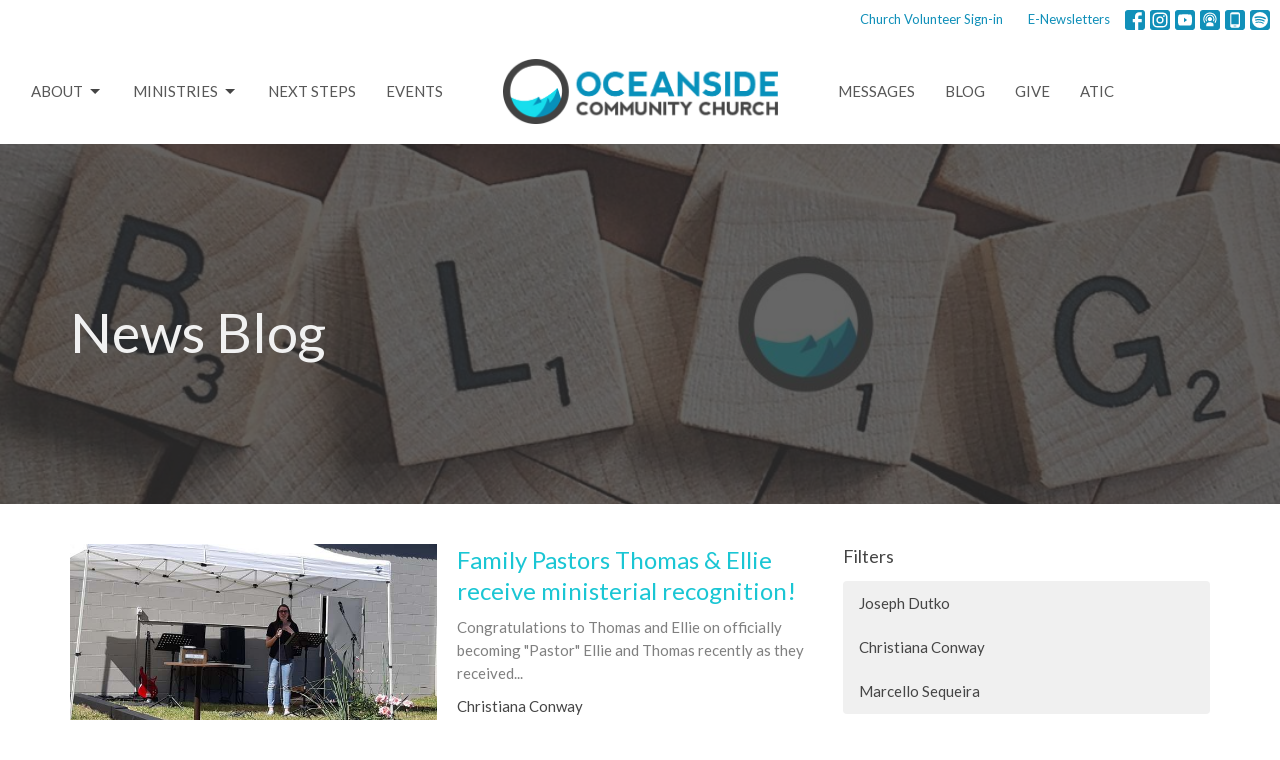

--- FILE ---
content_type: text/html; charset=utf-8
request_url: https://www.oceansidecommunitychurch.ca/blog?month=Jan&year=2022
body_size: 52795
content:
<!DOCTYPE html>
<html lang="en">
  <head>
  <meta charset="UTF-8">
  <meta content="IE=edge,chrome=1" http-equiv="X-UA-Compatible"/>
  <meta content="width=device-width, initial-scale=1.0" name="viewport"/>
  <meta content="Oceanside Community Church" name="author"/>
  <title>
    Blog
  </title>
  <meta content="churches in Parksville
church in Qualicum Beach
churches in Qualicum Beach
church in Nanoose Bay
churches in Nanoose Bay
Errington church
coombs church" name="keywords" />
  
    <meta name="robots" content="index,follow" />
  
  
  <link href="https://dq5pwpg1q8ru0.cloudfront.net/2023/01/11/20/44/11/aae0f048-619a-4f0d-9f6a-cb5a4542e54a/Favicon-64x64.png" rel="shortcut icon" type="image/x-icon" />
  <meta name="csrf-param" content="authenticity_token" />
<meta name="csrf-token" content="+tLsMjAdajSxvYNbOBqzeYcoa1WOJQnJ0Wq6pIBfjH6jhMxSxrhvNB893rRNEAgjcuSA07th+dadVoNA2ixRmA==" />

  <link rel="preconnect" href="https://fonts.gstatic.com/" crossorigin>
  <link rel="preload" href="/fonts/fontawesome/webfont.woff?v=3.2.1" as="font" type="font/woff" crossorigin>

  <link rel="stylesheet" media="all" href="/themes/stylesheet.css?timestamp=2026-01-22+09%3A03%3A26+-0800" />
  <link rel="stylesheet" media="print" href="https://dq5pwpg1q8ru0.cloudfront.net/assets/print-c1b49d74baf454d41a08041bb7881e34979fe0b297fba593578d70ec8cc515fd.css" />

	<link href="https://fonts.googleapis.com/css?family=Lato:400,400i,700,700i|Lato:400,400i,700,700i&amp;display=swap" rel="stylesheet" type="text/css" async="async" />
  

  <script src="https://dq5pwpg1q8ru0.cloudfront.net/assets/application-baedfe927b756976bd996cb2c71963c5d82c94e444650affbb4162574b24b761.js"></script>
  <script src="https://dq5pwpg1q8ru0.cloudfront.net/packs/js/application-48235911dc1b5b550236.js"></script>
  <script src="https://cdnjs.cloudflare.com/ajax/libs/handlebars.js/4.7.7/handlebars.min.js" defer="defer"></script>


  <!--[if lt IE 9]>
  <script src="https://dq5pwpg1q8ru0.cloudfront.net/javascripts/html5shiv.js"></script>
  <script src="https://dq5pwpg1q8ru0.cloudfront.net/javascripts/respond.min.js"></script>
  <![endif]-->


      <script>
        var _gaq = _gaq || [];
        _gaq.push(['_setAccount', 'UA-63394747-13']);
        _gaq.push(['_trackPageview']);

          // rollup tracker
          _gaq.push(['rollupTracker._setAccount','UA-18858190-52']);
          _gaq.push(['rollupTracker._trackPageview']);

        (function() {
          var ga = document.createElement('script'); ga.type = 'text/javascript'; ga.async = true;
          ga.src = ('https:' == document.location.protocol ? 'https://ssl' : 'http://www') + '.google-analytics.com/ga.js';
          var s = document.getElementsByTagName('script')[0]; s.parentNode.insertBefore(ga, s);
        })();
      </script>


  


</head>

  <body class="body_blog body_blog_posts_index   blog   relative d-flex flex-column">
      <div class="d-flex ">
        <div class="site-content-container">
    

  <div class="system">
  </div>

  <div id="top-menus-container">
    <div id="top-menus">
  <div id="alert-container">
  </div>


  <div class="js-menus   bg-none z-index-navbar">
      <nav class="header-layout-topbar relative px-1 bg-primary-counter  %>">
    <div class="pos pos-cover bg-primary-counter " style=""></div>
    <ul class="topbar-nav topbar-right ">


        <li class="mr-auto">
          
        </li>






          <li class="topbar-menu-item hidden-xs">
              <a class="btn btn-link-primary btn-sm" target="_blank" href="https://oceansidecc.elvanto.eu/login">Church Volunteer Sign-in</a>
          </li>

          <li class="topbar-menu-item hidden-xs">
              <a class="btn btn-link-primary btn-sm" target="_blank" href="https://www.oceansidecommunitychurch.ca/newsletters/latest">E-Newsletters</a>
          </li>



          
  <li class="social-icon-list-item ">
    <a class="svg-link social-icon-link" target="_blank" href="https://www.facebook.com/oceansidecc">
      <svg xmlns="http://www.w3.org/2000/svg" xmlns:xlink="http://www.w3.org/1999/xlink" x="0px" y="0px" width="24" height="24" viewBox="0 0 24 24" style="enable-background:new 0 0 24 24;" xml:space="preserve" class="social-icon-svg topbar-svg-sm"><title>Facebook Icon</title>
<path d="M24,0v24H0V0H24z M20,2.7h-3.3c-2.5,0-4.7,2.1-4.7,4.7v3.3H9.3v4H12V24h4v-9.3h4v-4h-4V8c0-0.8,0.5-1.3,1.3-1.3H20V2.7z"></path>
</svg>

</a>  </li>
  <li class="social-icon-list-item ">
    <a class="svg-link social-icon-link" target="_blank" href="https://www.instagram.com/oceansideparksville/">
      <svg xmlns="http://www.w3.org/2000/svg" xmlns:xlink="http://www.w3.org/1999/xlink" x="0px" y="0px" width="24" height="24" viewBox="0 0 24 24" style="enable-background:new 0 0 24 24;" xml:space="preserve" class="social-icon-svg topbar-svg-sm"><title>Instagram Icon</title>
<circle cx="12" cy="12" r="2.7"></circle>
<path d="M15.9,4.9H8.1c-1.7,0-3.2,1.5-3.2,3.2V16c0,1.7,1.5,3.2,3.2,3.2H16c1.7,0,3.2-1.5,3.2-3.2V8.1C19.1,6.4,17.6,4.9,15.9,4.9z   M12,16.4c-2.4,0-4.4-2-4.4-4.4s2-4.4,4.4-4.4s4.4,2,4.4,4.4S14.4,16.4,12,16.4z M16.7,8.4c-0.7,0-1.1-0.5-1.1-1.1  c0-0.7,0.5-1.1,1.1-1.1c0.7,0,1.1,0.5,1.1,1.1C17.7,8,17.3,8.4,16.7,8.4z"></path>
<path d="M24,0H0v24h24V0z M20.9,15.7c0,2.8-2.3,5.2-5.2,5.2H8.3c-2.8,0-5.2-2.3-5.2-5.2V8.3c0-2.8,2.3-5.2,5.2-5.2h7.5  c2.8,0,5.2,2.3,5.2,5.2C20.9,8.3,20.9,15.7,20.9,15.7z"></path>
</svg>

</a>  </li>
  <li class="social-icon-list-item ">
    <a class="svg-link social-icon-link" target="_blank" href="https://www.youtube.com/oceansidecommunitychurch">
      <svg xmlns="http://www.w3.org/2000/svg" xmlns:xlink="http://www.w3.org/1999/xlink" x="0px" y="0px" width="24" height="24" viewBox="0 0 24 24" style="enable-background:new 0 0 24 24;" xml:space="preserve" class="social-icon-svg topbar-svg-sm"><title>Youtube Icon</title>
<polygon points="10.7,9.1 14.5,12 10.7,14.9 "></polygon>
<path d="M24,0H0v24h24.1L24,0z M18.8,18.4c-0.5,0.1-3.6,0.3-6.8,0.3s-6.3,0-6.8-0.3C3.9,18,3.5,15.1,3.5,12s0.4-6,1.7-6.4  C5.7,5.3,8.9,5.2,12,5.2s6.3,0.1,6.8,0.3c1.3,0.4,1.7,3.3,1.7,6.4C20.4,15.1,20.1,18,18.8,18.4z"></path>
</svg>

</a>  </li>
  <li class="social-icon-list-item ">
    <a class="svg-link social-icon-link" target="_blank" href="https://podcasts.apple.com/ca/podcast/oceanside-community-church/id1057659547">
      <svg xmlns="http://www.w3.org/2000/svg" xmlns:xlink="http://www.w3.org/1999/xlink" x="0px" y="0px" width="24" height="24" viewBox="0 0 24 24" style="enable-background:new 0 0 24 24;" xml:space="preserve" class="social-icon-svg topbar-svg-sm"><title>Itunes Icon</title>
<path d="M24,0H0v24h24L24,0z M16.7,4.5c0.4,0.3,0.7,0.5,0.9,0.8c2.8,2.8,3.1,7.2,0.7,10.5l-0.9-0.9c1.6-2.4,1.6-5.5,0-7.7  c-0.5-0.8-1.3-1.5-2.1-2c-2-1.1-4.7-1.2-6.7,0C8.4,5.3,8.2,5.5,8,5.6C5,7.7,4.3,12,6.4,14.9l-0.9,0.9C3.4,13,3.4,9,5.5,6.2  C5.8,6,6,5.6,6.3,5.3C9.1,2.5,13.5,2.3,16.7,4.5z M15.5,8.9c-1.2-2-3.6-2.5-5.6-1.5c-2,1.2-2.7,3.7-1.5,5.6l-0.9,1  c-1.2-1.9-1.2-4.1,0-6c1.6-2.5,5.1-3.2,7.5-1.5s3.1,4.9,1.5,7.5l-0.9-0.9C16.3,11.7,16.3,10.1,15.5,8.9z M14.4,10.9  c0,1.3-1.2,2.5-2.5,2.5c-0.7,0-1.3-0.3-1.9-0.8c-0.4-0.3-0.7-0.9-0.7-1.7c0-1.5,1.2-2.5,2.5-2.5S14.4,9.6,14.4,10.9z M16.2,19.5H7.6  v-2.4c0-1.6,2.7-2.4,4.3-2.4s4.3,0.8,4.3,2.4V19.5z"></path>
</svg>

</a>  </li>
  <li class="social-icon-list-item ">
    <a class="svg-link social-icon-link" target="_blank" href="https://apps.apple.com/app/id1574234810">
      <svg xmlns="http://www.w3.org/2000/svg" xmlns:xlink="http://www.w3.org/1999/xlink" x="0px" y="0px" width="24" height="24" viewBox="0 0 24 24" style="enable-background:new 0 0 24 24;" xml:space="preserve" class="social-icon-svg topbar-svg-sm"><title>Mobile App Icon</title>
<rect x="10.3" y="18.8" width="3.3" height="0.8"></rect>
<rect x="7.6" y="5.2" width="8.9" height="11.9"></rect>
<path d="M24,0H0v24h24V0z M17.9,18.8c0,1.3-1.1,2.5-2.5,2.5H8.7c-1.5,0-2.5-1.1-2.5-2.5V5.2c0-1.3,1.1-2.5,2.5-2.5h6.8  C17,2.7,18,3.8,18,5.2v13.6H17.9z"></path>
</svg>

</a>  </li>
  <li class="social-icon-list-item ">
    <a class="svg-link social-icon-link" target="_blank" href="https://open.spotify.com/show/0oKhFmZaNRK1ccxoQ1wm7C">
      <svg xmlns="http://www.w3.org/2000/svg" viewBox="0 0 167.49 167.49" class="social-icon-svg topbar-svg-sm"><title>Spotify Icon</title><g id="Layer_2" data-name="Layer 2"><g id="Layer_1-2" data-name="Layer 1"><path d="M113,107.52c-17.58-10.74-39.37-13.24-64.77-7.43a4.16,4.16,0,0,0,1.85,8.1c23.21-5.3,42.93-3.13,58.58,6.43h0a4.16,4.16,0,0,0,4.33-7.1Z"></path><path d="M129.57,65.45C104.82,50.76,65.65,49.37,42.1,56.53a6.24,6.24,0,0,0,3.62,12c20.52-6.23,56-5,77.47,7.71h0a6.24,6.24,0,0,0,6.38-10.73Z"></path><path d="M120.78,87.93C100.2,75.28,70.09,71.72,45.89,79.07a5.2,5.2,0,1,0,3,10c21.18-6.44,48.51-3.24,66.42,7.78v0a5.21,5.21,0,0,0,7.15-1.73v0A5.19,5.19,0,0,0,120.78,87.93Z"></path><path d="M0,0V167.49H167.49V0ZM150.44,83.74a66.7,66.7,0,1,1-66.7-66.69h0a66.69,66.69,0,0,1,66.69,66.69Z"></path></g></g></svg>

</a>  </li>


    </ul>
  </nav>

    <div id="main-menu-container">
      
<nav id="main_menu" class="relative main-menu-elkhorn bg-default bg-none p-2 p-md-3">
  <div class="bg-default pos pos-cover js-main-menu-background-opacity" style="opacity:1.0;"></div>
  <div class="relative d-flex d-block hidden-lg justify-content-center w-100">
    

    <a class="main-menu-logo main-menu-elkhorn-logo my-auto flex-shrink-0" href="/">
      <img alt="Oceanside Community Church" class="logo-size-large" src="https://dq5pwpg1q8ru0.cloudfront.net/2021/11/10/10/57/45/82df10d1-16f3-452b-b121-e0f379093d4e/White%20(2).png" />
</a>



      <button type="button" class="btn bg-none p-1 border-0 pos pos-r-0 pos-middle collapsed pr-0" data-toggle="collapse" data-target="#main_menu_collapse" aria-expanded="false">
    <span class="sr-only">Toggle navigation</span>
    <span class="svg-link">
      <svg xmlns="http://www.w3.org/2000/svg" height="24" viewBox="0 0 24 24" width="24">
    <path d="M0 0h24v24H0z" fill="none"></path>
    <path d="M3 18h18v-2H3v2zm0-5h18v-2H3v2zm0-7v2h18V6H3z"></path>
</svg>
 Menu
    </span>
  </button>

  </div>

  <div class="collapse main-menu-collapse-lg text-center" id="main_menu_collapse">


        <ul class="main-menu-list main-menu-elkhorn-list ">
            
   <!-- Hide if no submenus shown to user -->

    <li class="dropdown menu-item">
      <a href="#" class="menu-link svg-link" data-toggle="dropdown">
        About<svg xmlns="http://www.w3.org/2000/svg" height="20" viewBox="0 0 20 20" width="20" class="inline-svg">
    <path d="M7 7l5 5 5-5z"></path>
    <path d="M0 0h20v20H0z" fill="none"></path>
</svg>

      </a>
      <ul class="dropdown-menu  bg-default" role="menu">
          <li class="new_here_faq_menu_item_0 dropdown-item">
              <a class="dropdown-link" href="/about/new-here">New Here? FAQ</a>
          </li>
          <li class="our_values_menu_item_0 dropdown-item">
              <a class="dropdown-link" href="/about">Our Values</a>
          </li>
          <li class="our_beliefs_menu_item_0 dropdown-item">
              <a class="dropdown-link" href="/about/what-we-believe">Our Beliefs</a>
          </li>
          <li class="our_story_menu_item_0 dropdown-item">
              <a class="dropdown-link" href="/pages/our-story">Our Story</a>
          </li>
          <li class="our_team_menu_item_0 dropdown-item">
              <a class="dropdown-link" href="/pages/our-team">Our Team</a>
          </li>
          <li class="connect_menu_item_0 dropdown-item">
              <a class="dropdown-link" href="/about/stay-connected">Connect</a>
          </li>
      </ul>
    </li>



            
   <!-- Hide if no submenus shown to user -->

    <li class="dropdown menu-item">
      <a href="#" class="menu-link svg-link" data-toggle="dropdown">
        Ministries<svg xmlns="http://www.w3.org/2000/svg" height="20" viewBox="0 0 20 20" width="20" class="inline-svg">
    <path d="M7 7l5 5 5-5z"></path>
    <path d="M0 0h20v20H0z" fill="none"></path>
</svg>

      </a>
      <ul class="dropdown-menu  bg-default" role="menu">
          <li class="oceanside_kids_menu_item_1 dropdown-item">
              <a class="dropdown-link" href="https://www.oceansidecommunitychurch.ca/ministries/oceanside-kids">Oceanside Kids</a>
          </li>
          <li class="oceanside_youth_menu_item_1 dropdown-item">
              <a class="dropdown-link" href="https://www.oceansidecommunitychurch.ca/ministries/oceanside-youth">Oceanside Youth</a>
          </li>
          <li class="life_groups_menu_item_1 dropdown-item">
              <a class="dropdown-link" href="https://www.oceansidecommunitychurch.ca/ministries/life-groups">Life Groups</a>
          </li>
          <li class="prayer_menu_item_1 dropdown-item">
              <a class="dropdown-link" href="https://www.oceansidecommunitychurch.ca/ministries/prayer">Prayer</a>
          </li>
          <li class="missions_menu_item_1 dropdown-item">
              <a class="dropdown-link" href="https://www.oceansidecommunitychurch.ca/ministries/missions">Missions</a>
          </li>
          <li class="good_food_oceanside_menu_item_1 dropdown-item">
              <a class="dropdown-link" href="https://www.oceansidecommunitychurch.ca/programs/good-food-oceanside">Good Food Oceanside</a>
          </li>
          <li class="oceanside_library_menu_item_1 dropdown-item">
              <a class="dropdown-link" href="https://www.oceansidecommunitychurch.ca/ministries/oceanside-library">Oceanside Library</a>
          </li>
          <li class="alpha_menu_item_1 dropdown-item">
              <a class="dropdown-link" href="/programs/alpha">Alpha</a>
          </li>
          <li class="counselling_menu_item_1 dropdown-item">
              <a class="dropdown-link" href="/programs/counselling">Counselling</a>
          </li>
      </ul>
    </li>



            
  <li class="menu-item hover-underline-left">
      <a class="menu-link " href="/pages/next-steps">Next Steps</a>
  </li>


            
  <li class="menu-item hover-underline-left">
      <a class="menu-link " href="/events">Events</a>
  </li>


        </ul>
        <div class="main-menu-elkhorn-logo-container  hidden-xs hidden-sm hidden-md px-4">
          

    <a class="main-menu-logo main-menu-elkhorn-logo " href="/">
      <img alt="Oceanside Community Church" class="logo-size-large" src="https://dq5pwpg1q8ru0.cloudfront.net/2021/11/10/10/57/45/82df10d1-16f3-452b-b121-e0f379093d4e/White%20(2).png" />
</a>


        </div>
        <ul class="main-menu-list main-menu-elkhorn-list ">
            
  <li class="menu-item hover-underline-left">
      <a class="menu-link " href="/podcasts/messages/">Messages</a>
  </li>


            
  <li class="menu-item hover-underline-left">
      <a class="menu-link " href="https://www.oceansidecommunitychurch.ca/blog">Blog</a>
  </li>


            
  <li class="menu-item hover-underline-left">
      <a class="menu-link " href="/pages/give">Give</a>
  </li>


            
  <li class="menu-item hover-underline-left">
      <a class="menu-link " href="/pages/atic">ATIC</a>
  </li>


        </ul>
        <ul class="main-menu-list main-menu-subnav">
            <li class="menu-item-divider"></li>
    
  <li class="menu-item hover-underline-left">
      <a class="menu-link " target="_blank" href="https://oceansidecc.elvanto.eu/login">Church Volunteer Sign-in</a>
  </li>


    
  <li class="menu-item hover-underline-left">
      <a class="menu-link " target="_blank" href="https://www.oceansidecommunitychurch.ca/newsletters/latest">E-Newsletters</a>
  </li>





        </ul>
  </div>
</nav>

    </div>
  </div>
</div>

  </div>

  <div id="header-container" class="relative">
    <div id="header" class="header-chipman relative  d-flex py-3 py-md-5 bg-cover bg-none  topbar-offset bg-dark" style="background-image:url(&#39;https://dq5pwpg1q8ru0.cloudfront.net/2023/05/08/14/05/00/cdb7b2df-b203-4697-89c5-3e8a87a83e39/Untitled%20design-6.jpg&#39;); background-position: center; min-height: 50vh;">
  
  

<div id="page-header-overlay" class="bg-dark pos pos-cover" style="opacity:0.75;" data-header-opacity="0.75"></div>

    <div class="container relative d-flex flex-column mt-5">
      
      <div class="my-auto ">
        <div class="relative d-inline-block break-word">
          <h1 class="header-heading mb-1 ">
              <div>News Blog</div>
          </h1>
        </div>
        
        <div class="mt-auto pt-3">
          

        </div>
      </div>
      
    </div>
  
  
  <!--<div class="pos pos-b-1 pos-l-1">
    <button class="js-play-video-button p-2 bg-none border-0 d-none" style="opacity: 0.5;">
    </button>
    <button class="js-pause-video-button p-2 bg-none border-0 d-none" style="opacity: 0.5;">
    </button>
    <div class="js-loading-video-button">
      <div class="d-flex p-2" style="opacity: 0.5;">
      </div>
    </div>
  </div>-->

</div>


  </div>

  <main role="main" class="content flex-grow-1  blog_posts_index clearfix m-0 p-0">
    <link rel="alternate" type="application/rss+xml" title="RSS" href="https://www.oceansidecommunitychurch.ca/blog.rss" />




  

<div>
    <div id="top-blocks-wrapper">
      
    </div>

    <div id="page_content" class="relative my-5">
      <div class="container">
        

  <div id="blog_anchor" class="row">
    <div class="col-md-8">
        <div class="relative mb-3 border-bottom pb-3">
  <a class="row d-sm-flex" href="/blog/family-pastors-thomas-ellie-receive-ministerial-recognition">
    <div class="col-sm-6">
      <img alt="Family Pastors Thomas &amp; Ellie receive ministerial recognition! image" loading="lazy" src="https://dq5pwpg1q8ru0.cloudfront.net/2022/01/26/12/40/54/7d6096b2-32bc-4536-a865-5a83767a3fd8/271775776_2090196314470203_5507065187931668393_n.jpg" />
    </div>
    <div class="col-sm-6 d-flex flex-column">
      <h2 class="h3 mt-2 mt-sm-0 mb-2">Family Pastors Thomas &amp; Ellie receive ministerial recognition!</h2>
      <div class="text-muted mb-2">
            Congratulations to Thomas and Ellie on officially becoming &quot;Pastor&quot; Ellie and Thomas recently as they received...
      </div>
      <div class="mt-auto mb-2">
          <div class="text-body">Christiana Conway</div>
        <div class="text-muted">January 26, 2022</div>
      </div>
    </div>
</a></div>
<div class="relative mb-3 border-bottom pb-3">
  <a class="row d-sm-flex" href="/blog/a-week-of-fasting-and-prayer">
    <div class="col-sm-6">
      <img alt="A Week of Fasting and Prayer image" loading="lazy" src="https://dq5pwpg1q8ru0.cloudfront.net/2022/01/18/15/39/32/2942e490-cb7f-42a5-8b9d-57fb23117a59/Pre-service%20prayer.jpg" />
    </div>
    <div class="col-sm-6 d-flex flex-column">
      <h2 class="h3 mt-2 mt-sm-0 mb-2">A Week of Fasting and Prayer</h2>
      <div class="text-muted mb-2">
            This Sunday our church began a week of fasting and prayer (after a message by Joseph on the topic) as we lifted...
      </div>
      <div class="mt-auto mb-2">
          <div class="text-body">Christiana Conway</div>
        <div class="text-muted">January 18, 2022</div>
      </div>
    </div>
</a></div>
<div class="relative mb-3 border-bottom pb-3">
  <a class="row d-sm-flex" href="/blog/bretts-dedication">
    <div class="col-sm-6">
      <img alt="Brett&#39;s Dedication image" loading="lazy" src="https://dq5pwpg1q8ru0.cloudfront.net/2022/01/11/15/22/22/6b74fdc6-6cc5-42e2-b1c6-22610a267229/271592721_641811493832796_4422343396906470286_n.jpg" />
    </div>
    <div class="col-sm-6 d-flex flex-column">
      <h2 class="h3 mt-2 mt-sm-0 mb-2">Brett&#39;s Dedication</h2>
      <div class="text-muted mb-2">
            This Sunday, Brett was dedicated to the church. His parents, family pastors Thomas and Ellie, promised to model...
      </div>
      <div class="mt-auto mb-2">
          <div class="text-body">Christiana Conway</div>
        <div class="text-muted">January 11, 2022</div>
      </div>
    </div>
</a></div>
<div class="relative mb-3 border-bottom pb-3">
  <a class="row d-sm-flex" href="/blog/god-at-work-in-a-pandemic-testimony-time">
    <div class="col-sm-6">
      <img alt="God at Work in a Pandemic | Testimony Time image" loading="lazy" src="https://dq5pwpg1q8ru0.cloudfront.net/2022/01/04/13/51/59/61f94202-d92e-4a83-b20c-67a727007c13/270045720_601966964210187_2615682544404013569_n1.jpg" />
    </div>
    <div class="col-sm-6 d-flex flex-column">
      <h2 class="h3 mt-2 mt-sm-0 mb-2">God at Work in a Pandemic | Testimony Time</h2>
      <div class="text-muted mb-2">
            Once a month we host a God at Work interview where we ask a member of our congregation to share publically how they...
      </div>
      <div class="mt-auto mb-2">
          <div class="text-body">Christiana Conway</div>
        <div class="text-muted">January  4, 2022</div>
      </div>
    </div>
</a></div>

        
    </div>

    <div class="col-md-4">
      

      <h2 class="h4 mt-0">Filters</h2>
          <div class="list-group">
              <a class=" list-group-item" href="/blog/author/joseph-dutko--2">Joseph Dutko</a>
              <a class=" list-group-item" href="/blog/author/christiana-conway">Christiana Conway</a>
              <a class=" list-group-item" href="/blog/author/marcello-sequeira">Marcello Sequeira</a>
          </div>


      <div class="list-group" id='by-year'>
          <a class="list-group-item" data-parent="#by-year" data-toggle="collapse" href="#year2026">
            2026
            <span class="badge">1</span>
</a>          <div id="year2026" class="collapse list-group">
                  <a class="list-group-item" href="/blog?month=Jan&amp;year=2026">
                    Jan
                    <span class="badge">1</span>
</a></div>          <a class="list-group-item" data-parent="#by-year" data-toggle="collapse" href="#year2025">
            2025
            <span class="badge">12</span>
</a>          <div id="year2025" class="collapse list-group">
                  <a class="list-group-item" href="/blog?month=Dec&amp;year=2025">
                    Dec
                    <span class="badge">3</span>
</a>                  <a class="list-group-item" href="/blog?month=Nov&amp;year=2025">
                    Nov
                    <span class="badge">4</span>
</a>                  <a class="list-group-item" href="/blog?month=Oct&amp;year=2025">
                    Oct
                    <span class="badge">1</span>
</a>                  <a class="list-group-item" href="/blog?month=Apr&amp;year=2025">
                    Apr
                    <span class="badge">2</span>
</a>                  <a class="list-group-item" href="/blog?month=Feb&amp;year=2025">
                    Feb
                    <span class="badge">2</span>
</a></div>          <a class="list-group-item" data-parent="#by-year" data-toggle="collapse" href="#year2024">
            2024
            <span class="badge">19</span>
</a>          <div id="year2024" class="collapse list-group">
                  <a class="list-group-item" href="/blog?month=Dec&amp;year=2024">
                    Dec
                    <span class="badge">3</span>
</a>                  <a class="list-group-item" href="/blog?month=Oct&amp;year=2024">
                    Oct
                    <span class="badge">1</span>
</a>                  <a class="list-group-item" href="/blog?month=Sep&amp;year=2024">
                    Sep
                    <span class="badge">2</span>
</a>                  <a class="list-group-item" href="/blog?month=Aug&amp;year=2024">
                    Aug
                    <span class="badge">1</span>
</a>                  <a class="list-group-item" href="/blog?month=Jun&amp;year=2024">
                    Jun
                    <span class="badge">2</span>
</a>                  <a class="list-group-item" href="/blog?month=May&amp;year=2024">
                    May
                    <span class="badge">3</span>
</a>                  <a class="list-group-item" href="/blog?month=Mar&amp;year=2024">
                    Mar
                    <span class="badge">2</span>
</a>                  <a class="list-group-item" href="/blog?month=Feb&amp;year=2024">
                    Feb
                    <span class="badge">1</span>
</a>                  <a class="list-group-item" href="/blog?month=Jan&amp;year=2024">
                    Jan
                    <span class="badge">4</span>
</a></div>          <a class="list-group-item" data-parent="#by-year" data-toggle="collapse" href="#year2023">
            2023
            <span class="badge">21</span>
</a>          <div id="year2023" class="collapse list-group">
                  <a class="list-group-item" href="/blog?month=Dec&amp;year=2023">
                    Dec
                    <span class="badge">2</span>
</a>                  <a class="list-group-item" href="/blog?month=Nov&amp;year=2023">
                    Nov
                    <span class="badge">3</span>
</a>                  <a class="list-group-item" href="/blog?month=Oct&amp;year=2023">
                    Oct
                    <span class="badge">1</span>
</a>                  <a class="list-group-item" href="/blog?month=Sep&amp;year=2023">
                    Sep
                    <span class="badge">2</span>
</a>                  <a class="list-group-item" href="/blog?month=Aug&amp;year=2023">
                    Aug
                    <span class="badge">2</span>
</a>                  <a class="list-group-item" href="/blog?month=Jul&amp;year=2023">
                    Jul
                    <span class="badge">2</span>
</a>                  <a class="list-group-item" href="/blog?month=Jun&amp;year=2023">
                    Jun
                    <span class="badge">1</span>
</a>                  <a class="list-group-item" href="/blog?month=May&amp;year=2023">
                    May
                    <span class="badge">3</span>
</a>                  <a class="list-group-item" href="/blog?month=Apr&amp;year=2023">
                    Apr
                    <span class="badge">2</span>
</a>                  <a class="list-group-item" href="/blog?month=Mar&amp;year=2023">
                    Mar
                    <span class="badge">1</span>
</a>                  <a class="list-group-item" href="/blog?month=Feb&amp;year=2023">
                    Feb
                    <span class="badge">1</span>
</a>                  <a class="list-group-item" href="/blog?month=Jan&amp;year=2023">
                    Jan
                    <span class="badge">1</span>
</a></div>          <a class="list-group-item" data-parent="#by-year" data-toggle="collapse" href="#year2022">
            2022
            <span class="badge">47</span>
</a>          <div id="year2022" class="collapse list-group">
                  <a class="list-group-item" href="/blog?month=Dec&amp;year=2022">
                    Dec
                    <span class="badge">1</span>
</a>                  <a class="list-group-item" href="/blog?month=Nov&amp;year=2022">
                    Nov
                    <span class="badge">5</span>
</a>                  <a class="list-group-item" href="/blog?month=Oct&amp;year=2022">
                    Oct
                    <span class="badge">1</span>
</a>                  <a class="list-group-item" href="/blog?month=Sep&amp;year=2022">
                    Sep
                    <span class="badge">4</span>
</a>                  <a class="list-group-item" href="/blog?month=Aug&amp;year=2022">
                    Aug
                    <span class="badge">7</span>
</a>                  <a class="list-group-item" href="/blog?month=Jul&amp;year=2022">
                    Jul
                    <span class="badge">8</span>
</a>                  <a class="list-group-item" href="/blog?month=Jun&amp;year=2022">
                    Jun
                    <span class="badge">1</span>
</a>                  <a class="list-group-item" href="/blog?month=May&amp;year=2022">
                    May
                    <span class="badge">4</span>
</a>                  <a class="list-group-item" href="/blog?month=Mar&amp;year=2022">
                    Mar
                    <span class="badge">8</span>
</a>                  <a class="list-group-item" href="/blog?month=Feb&amp;year=2022">
                    Feb
                    <span class="badge">4</span>
</a>                  <a class="list-group-item" href="/blog?month=Jan&amp;year=2022">
                    Jan
                    <span class="badge">4</span>
</a></div>          <a class="list-group-item" data-parent="#by-year" data-toggle="collapse" href="#year2021">
            2021
            <span class="badge">55</span>
</a>          <div id="year2021" class="collapse list-group">
                  <a class="list-group-item" href="/blog?month=Dec&amp;year=2021">
                    Dec
                    <span class="badge">5</span>
</a>                  <a class="list-group-item" href="/blog?month=Nov&amp;year=2021">
                    Nov
                    <span class="badge">4</span>
</a>                  <a class="list-group-item" href="/blog?month=Oct&amp;year=2021">
                    Oct
                    <span class="badge">10</span>
</a>                  <a class="list-group-item" href="/blog?month=Sep&amp;year=2021">
                    Sep
                    <span class="badge">3</span>
</a>                  <a class="list-group-item" href="/blog?month=Aug&amp;year=2021">
                    Aug
                    <span class="badge">8</span>
</a>                  <a class="list-group-item" href="/blog?month=Jul&amp;year=2021">
                    Jul
                    <span class="badge">3</span>
</a>                  <a class="list-group-item" href="/blog?month=Jun&amp;year=2021">
                    Jun
                    <span class="badge">5</span>
</a>                  <a class="list-group-item" href="/blog?month=May&amp;year=2021">
                    May
                    <span class="badge">5</span>
</a>                  <a class="list-group-item" href="/blog?month=Apr&amp;year=2021">
                    Apr
                    <span class="badge">4</span>
</a>                  <a class="list-group-item" href="/blog?month=Mar&amp;year=2021">
                    Mar
                    <span class="badge">2</span>
</a>                  <a class="list-group-item" href="/blog?month=Feb&amp;year=2021">
                    Feb
                    <span class="badge">3</span>
</a>                  <a class="list-group-item" href="/blog?month=Jan&amp;year=2021">
                    Jan
                    <span class="badge">3</span>
</a></div>          <a class="list-group-item" data-parent="#by-year" data-toggle="collapse" href="#year2020">
            2020
            <span class="badge">12</span>
</a>          <div id="year2020" class="collapse list-group">
                  <a class="list-group-item" href="/blog?month=Dec&amp;year=2020">
                    Dec
                    <span class="badge">5</span>
</a>                  <a class="list-group-item" href="/blog?month=Nov&amp;year=2020">
                    Nov
                    <span class="badge">3</span>
</a>                  <a class="list-group-item" href="/blog?month=Oct&amp;year=2020">
                    Oct
                    <span class="badge">2</span>
</a>                  <a class="list-group-item" href="/blog?month=Sep&amp;year=2020">
                    Sep
                    <span class="badge">2</span>
</a></div>        <a class="list-group-item" href="/blog">All</a>
      </div>
    </div>
  </div>

      </div>
    </div>

  <div id="bottom-blocks-wrapper">
      
  </div>
</div>

  
  

  </main>

    <div class="bg-tone py-5 hidden-print">
  <div class="container">
    <div class="row d-md-flex align-items-center">
      <div class="col-md-6">
        <h2 class="mt-0 mb-2 mb-sm-1">Sign up for our Newsletter</h2>
        <div>Subscribe to receive email updates with the latest news.</div>
      </div>

      <form class="form col-md-6 mt-4 mt-md-0" action="/subscribers" accept-charset="UTF-8" method="post"><input name="utf8" type="hidden" value="&#x2713;" autocomplete="off" /><input type="hidden" name="authenticity_token" value="E/8Pt2hkgvGNfGJEP31+PBQbWNbwUYRUA7ElCmbgjLdKqS/XnsGH8SP8P6tKd8Vm4dezUMUVdEtPjRzuPJNRUQ==" autocomplete="off" />
        <div class="form-group mb-0">
          <label class="font-weight-normal mb-1" for="email">Enter Your Email</label>
          <div class="form-inline w-100">
            <input type="text" name="email" id="email" class="form-control mr-1 submit-subscription" style="min-width: 280px;" data-url="https://www.oceansidecommunitychurch.ca/subscribers/render_recaptcha" />
            <button class="btn btn-primary btn-lg" type="action">
              Subscribe
            </button>
            <div id="subscriber-container"></div>
          </div>
        </div>
</form>    </div>
  </div>
</div>


  <div class="footer footer-sayward bg-none bg-primary">
  <div class="bg-footer pt-3" style="background-image:url(&#39;https://dq5pwpg1q8ru0.cloudfront.net/2021/08/04/13/44/36/fd68fb16-4aeb-4dc0-bf0d-c94cab9a1f2d/83.jpg&#39;); background-position: center; min-height: 5vh;">
    <div class="bg-primary pos pos-cover" style="opacity:0.75;"></div>
    <div class="relative container">
      <div class="d-sm-flex row">
          <div class="col-sm-4 col-md-3 pr-5 text-center text-sm-left">
            
            
  <div class="mb-3 footer-text">
    <p>We gratefully acknowledge that we gather, serve, and worship on the traditional territories of the Qualicum and Snaw-naw-as (Nanoose) First Nations of the Coast Salish peoples.</p>
  </div>

          </div>
        <div class="col-sm-8 col-md-9">
              <ul class="list-unstyled d-sm-flex flex-wrap footer-main-menu">
                
  
    <h2 class="d-none"></h2>
    
        
   <!-- Hide if no submenus shown to user -->

    <li class="dropdown menu-item list-mr-4 mb-sm-3">
      <a href="#" class="svg-link" data-toggle="dropdown">
        About<svg xmlns="http://www.w3.org/2000/svg" height="20" viewBox="0 0 20 20" width="20" class="inline-svg">
    <path d="M7 7l5 5 5-5z"></path>
    <path d="M0 0h20v20H0z" fill="none"></path>
</svg>

      </a>
      <ul class="dropdown-menu  bg-primary" role="menu">
          <li class="new_here_faq_menu_item_0 dropdown-item">
              <a class="dropdown-link" href="/about/new-here">New Here? FAQ</a>
          </li>
          <li class="our_values_menu_item_0 dropdown-item">
              <a class="dropdown-link" href="/about">Our Values</a>
          </li>
          <li class="our_beliefs_menu_item_0 dropdown-item">
              <a class="dropdown-link" href="/about/what-we-believe">Our Beliefs</a>
          </li>
          <li class="our_story_menu_item_0 dropdown-item">
              <a class="dropdown-link" href="/pages/our-story">Our Story</a>
          </li>
          <li class="our_team_menu_item_0 dropdown-item">
              <a class="dropdown-link" href="/pages/our-team">Our Team</a>
          </li>
          <li class="connect_menu_item_0 dropdown-item">
              <a class="dropdown-link" href="/about/stay-connected">Connect</a>
          </li>
      </ul>
    </li>


        
   <!-- Hide if no submenus shown to user -->

    <li class="dropdown menu-item list-mr-4 mb-sm-3">
      <a href="#" class="svg-link" data-toggle="dropdown">
        Ministries<svg xmlns="http://www.w3.org/2000/svg" height="20" viewBox="0 0 20 20" width="20" class="inline-svg">
    <path d="M7 7l5 5 5-5z"></path>
    <path d="M0 0h20v20H0z" fill="none"></path>
</svg>

      </a>
      <ul class="dropdown-menu  bg-primary" role="menu">
          <li class="oceanside_kids_menu_item_1 dropdown-item">
              <a class="dropdown-link" href="https://www.oceansidecommunitychurch.ca/ministries/oceanside-kids">Oceanside Kids</a>
          </li>
          <li class="oceanside_youth_menu_item_1 dropdown-item">
              <a class="dropdown-link" href="https://www.oceansidecommunitychurch.ca/ministries/oceanside-youth">Oceanside Youth</a>
          </li>
          <li class="life_groups_menu_item_1 dropdown-item">
              <a class="dropdown-link" href="https://www.oceansidecommunitychurch.ca/ministries/life-groups">Life Groups</a>
          </li>
          <li class="prayer_menu_item_1 dropdown-item">
              <a class="dropdown-link" href="https://www.oceansidecommunitychurch.ca/ministries/prayer">Prayer</a>
          </li>
          <li class="missions_menu_item_1 dropdown-item">
              <a class="dropdown-link" href="https://www.oceansidecommunitychurch.ca/ministries/missions">Missions</a>
          </li>
          <li class="good_food_oceanside_menu_item_1 dropdown-item">
              <a class="dropdown-link" href="https://www.oceansidecommunitychurch.ca/programs/good-food-oceanside">Good Food Oceanside</a>
          </li>
          <li class="oceanside_library_menu_item_1 dropdown-item">
              <a class="dropdown-link" href="https://www.oceansidecommunitychurch.ca/ministries/oceanside-library">Oceanside Library</a>
          </li>
          <li class="alpha_menu_item_1 dropdown-item">
              <a class="dropdown-link" href="/programs/alpha">Alpha</a>
          </li>
          <li class="counselling_menu_item_1 dropdown-item">
              <a class="dropdown-link" href="/programs/counselling">Counselling</a>
          </li>
      </ul>
    </li>


          <li class="menu-item list-mr-4 mb-sm-3">
      <a class="menu-link" href="/pages/next-steps">Next Steps</a>
  </li>

          <li class="menu-item list-mr-4 mb-sm-3">
      <a class="menu-link" href="/events">Events</a>
  </li>

          <li class="menu-item list-mr-4 mb-sm-3">
      <a class="menu-link" href="/podcasts/messages/">Messages</a>
  </li>

          <li class="menu-item list-mr-4 mb-sm-3">
      <a class="menu-link" href="https://www.oceansidecommunitychurch.ca/blog">Blog</a>
  </li>

          <li class="menu-item list-mr-4 mb-sm-3">
      <a class="menu-link" href="/pages/give">Give</a>
  </li>

          <li class="menu-item list-mr-4 mb-sm-3">
      <a class="menu-link" href="/pages/atic">ATIC</a>
  </li>

    
  

                
  
    <h2 class="d-none"></h2>
    
    
  

              </ul>
              <hr class="footer-main-menu-hr">
          <div class="d-sm-flex row flex-wrap">
              

              
            
  <div class="col-sm-6 col-md-4 col-lg-3 mb-5">
    <ul class="list-unstyled mb-0 ">
        <li class="mb-2">
            <h2 class="footer-heading ">Location</h2>
          <div class="footer-text">
            1420 Alberni Highway
              <br/>
              Parksville, BC
              <br/>
              V9P 2C9 
              <br/>
              <a target="_blank" href="https://goo.gl/maps/4n7AmwWZpVQd1rBv8">View Map</a>
          </div>
        </li>
    </ul>
  </div>

            
  <div class="col-sm-6 col-md-4 col-lg-3 mb-5">
    <h2 class="footer-heading ">Office Hours</h2>
    <div class="footer-text mb-3">
      <p>9-4 Tues - Thurs</p>
    </div>
  </div>

            
  <div class="col-sm-6 col-md-4 col-lg-3 mb-5">
    <h2 class="footer-heading ">Contact</h2>

    <ul class="list-unstyled footer-text ">
        <li class="mt-1 d-sm-flex">
          <span class="footer-item-label mr-1"> Phone: </span><a href="tel:1-250-248-5333">250.248.5333</a>
        </li>

        <li class="mt-1 d-sm-flex">
          
          <span class="footer-item-label mr-1"><span class="translation_missing" title="translation missing: en.ui.email">Email</span>: </span><a encode="javascript" class="truncate" href="mailto:info@oceansidecc.ca">info@oceansidecc.ca</a>
        </li>
    </ul>
  </div>

          </div>
            
        </div>
      </div>
      

  <div class="mb-3">
    <h2 class="footer-heading d-none">&nbsp;</h2>
    <ul class="list-unstyled d-flex mb-0 justify-content-center justify-content-sm-start">
      
  <li class="social-icon-list-item list-mr-3 rounded-sm overflow-hidden d-flex">
    <a class="svg-link social-icon-link" target="_blank" href="https://www.facebook.com/oceansidecc">
      <svg xmlns="http://www.w3.org/2000/svg" xmlns:xlink="http://www.w3.org/1999/xlink" x="0px" y="0px" width="24" height="24" viewBox="0 0 24 24" style="enable-background:new 0 0 24 24;" xml:space="preserve" class="social-icon-svg footer-social-icon"><title>Facebook Icon</title>
<path d="M24,0v24H0V0H24z M20,2.7h-3.3c-2.5,0-4.7,2.1-4.7,4.7v3.3H9.3v4H12V24h4v-9.3h4v-4h-4V8c0-0.8,0.5-1.3,1.3-1.3H20V2.7z"></path>
</svg>

</a>  </li>
  <li class="social-icon-list-item list-mr-3 rounded-sm overflow-hidden d-flex">
    <a class="svg-link social-icon-link" target="_blank" href="https://www.instagram.com/oceansideparksville/">
      <svg xmlns="http://www.w3.org/2000/svg" xmlns:xlink="http://www.w3.org/1999/xlink" x="0px" y="0px" width="24" height="24" viewBox="0 0 24 24" style="enable-background:new 0 0 24 24;" xml:space="preserve" class="social-icon-svg footer-social-icon"><title>Instagram Icon</title>
<circle cx="12" cy="12" r="2.7"></circle>
<path d="M15.9,4.9H8.1c-1.7,0-3.2,1.5-3.2,3.2V16c0,1.7,1.5,3.2,3.2,3.2H16c1.7,0,3.2-1.5,3.2-3.2V8.1C19.1,6.4,17.6,4.9,15.9,4.9z   M12,16.4c-2.4,0-4.4-2-4.4-4.4s2-4.4,4.4-4.4s4.4,2,4.4,4.4S14.4,16.4,12,16.4z M16.7,8.4c-0.7,0-1.1-0.5-1.1-1.1  c0-0.7,0.5-1.1,1.1-1.1c0.7,0,1.1,0.5,1.1,1.1C17.7,8,17.3,8.4,16.7,8.4z"></path>
<path d="M24,0H0v24h24V0z M20.9,15.7c0,2.8-2.3,5.2-5.2,5.2H8.3c-2.8,0-5.2-2.3-5.2-5.2V8.3c0-2.8,2.3-5.2,5.2-5.2h7.5  c2.8,0,5.2,2.3,5.2,5.2C20.9,8.3,20.9,15.7,20.9,15.7z"></path>
</svg>

</a>  </li>
  <li class="social-icon-list-item list-mr-3 rounded-sm overflow-hidden d-flex">
    <a class="svg-link social-icon-link" target="_blank" href="https://www.youtube.com/oceansidecommunitychurch">
      <svg xmlns="http://www.w3.org/2000/svg" xmlns:xlink="http://www.w3.org/1999/xlink" x="0px" y="0px" width="24" height="24" viewBox="0 0 24 24" style="enable-background:new 0 0 24 24;" xml:space="preserve" class="social-icon-svg footer-social-icon"><title>Youtube Icon</title>
<polygon points="10.7,9.1 14.5,12 10.7,14.9 "></polygon>
<path d="M24,0H0v24h24.1L24,0z M18.8,18.4c-0.5,0.1-3.6,0.3-6.8,0.3s-6.3,0-6.8-0.3C3.9,18,3.5,15.1,3.5,12s0.4-6,1.7-6.4  C5.7,5.3,8.9,5.2,12,5.2s6.3,0.1,6.8,0.3c1.3,0.4,1.7,3.3,1.7,6.4C20.4,15.1,20.1,18,18.8,18.4z"></path>
</svg>

</a>  </li>
  <li class="social-icon-list-item list-mr-3 rounded-sm overflow-hidden d-flex">
    <a class="svg-link social-icon-link" target="_blank" href="https://podcasts.apple.com/ca/podcast/oceanside-community-church/id1057659547">
      <svg xmlns="http://www.w3.org/2000/svg" xmlns:xlink="http://www.w3.org/1999/xlink" x="0px" y="0px" width="24" height="24" viewBox="0 0 24 24" style="enable-background:new 0 0 24 24;" xml:space="preserve" class="social-icon-svg footer-social-icon"><title>Itunes Icon</title>
<path d="M24,0H0v24h24L24,0z M16.7,4.5c0.4,0.3,0.7,0.5,0.9,0.8c2.8,2.8,3.1,7.2,0.7,10.5l-0.9-0.9c1.6-2.4,1.6-5.5,0-7.7  c-0.5-0.8-1.3-1.5-2.1-2c-2-1.1-4.7-1.2-6.7,0C8.4,5.3,8.2,5.5,8,5.6C5,7.7,4.3,12,6.4,14.9l-0.9,0.9C3.4,13,3.4,9,5.5,6.2  C5.8,6,6,5.6,6.3,5.3C9.1,2.5,13.5,2.3,16.7,4.5z M15.5,8.9c-1.2-2-3.6-2.5-5.6-1.5c-2,1.2-2.7,3.7-1.5,5.6l-0.9,1  c-1.2-1.9-1.2-4.1,0-6c1.6-2.5,5.1-3.2,7.5-1.5s3.1,4.9,1.5,7.5l-0.9-0.9C16.3,11.7,16.3,10.1,15.5,8.9z M14.4,10.9  c0,1.3-1.2,2.5-2.5,2.5c-0.7,0-1.3-0.3-1.9-0.8c-0.4-0.3-0.7-0.9-0.7-1.7c0-1.5,1.2-2.5,2.5-2.5S14.4,9.6,14.4,10.9z M16.2,19.5H7.6  v-2.4c0-1.6,2.7-2.4,4.3-2.4s4.3,0.8,4.3,2.4V19.5z"></path>
</svg>

</a>  </li>
  <li class="social-icon-list-item list-mr-3 rounded-sm overflow-hidden d-flex">
    <a class="svg-link social-icon-link" target="_blank" href="https://apps.apple.com/app/id1574234810">
      <svg xmlns="http://www.w3.org/2000/svg" xmlns:xlink="http://www.w3.org/1999/xlink" x="0px" y="0px" width="24" height="24" viewBox="0 0 24 24" style="enable-background:new 0 0 24 24;" xml:space="preserve" class="social-icon-svg footer-social-icon"><title>Mobile App Icon</title>
<rect x="10.3" y="18.8" width="3.3" height="0.8"></rect>
<rect x="7.6" y="5.2" width="8.9" height="11.9"></rect>
<path d="M24,0H0v24h24V0z M17.9,18.8c0,1.3-1.1,2.5-2.5,2.5H8.7c-1.5,0-2.5-1.1-2.5-2.5V5.2c0-1.3,1.1-2.5,2.5-2.5h6.8  C17,2.7,18,3.8,18,5.2v13.6H17.9z"></path>
</svg>

</a>  </li>
  <li class="social-icon-list-item list-mr-3 rounded-sm overflow-hidden d-flex">
    <a class="svg-link social-icon-link" target="_blank" href="https://open.spotify.com/show/0oKhFmZaNRK1ccxoQ1wm7C">
      <svg xmlns="http://www.w3.org/2000/svg" viewBox="0 0 167.49 167.49" class="social-icon-svg footer-social-icon"><title>Spotify Icon</title><g id="Layer_2" data-name="Layer 2"><g id="Layer_1-2" data-name="Layer 1"><path d="M113,107.52c-17.58-10.74-39.37-13.24-64.77-7.43a4.16,4.16,0,0,0,1.85,8.1c23.21-5.3,42.93-3.13,58.58,6.43h0a4.16,4.16,0,0,0,4.33-7.1Z"></path><path d="M129.57,65.45C104.82,50.76,65.65,49.37,42.1,56.53a6.24,6.24,0,0,0,3.62,12c20.52-6.23,56-5,77.47,7.71h0a6.24,6.24,0,0,0,6.38-10.73Z"></path><path d="M120.78,87.93C100.2,75.28,70.09,71.72,45.89,79.07a5.2,5.2,0,1,0,3,10c21.18-6.44,48.51-3.24,66.42,7.78v0a5.21,5.21,0,0,0,7.15-1.73v0A5.19,5.19,0,0,0,120.78,87.93Z"></path><path d="M0,0V167.49H167.49V0ZM150.44,83.74a66.7,66.7,0,1,1-66.7-66.69h0a66.69,66.69,0,0,1,66.69,66.69Z"></path></g></g></svg>

</a>  </li>

    </ul>
  </div>

    </div>
  </div>
  <div class="py-3 bg-primary-tone ">
    <div class="container d-sm-flex align-items-center">
      <div class="small text-center text-sm-left mb-3 mb-sm-0">
&copy; 2026 Oceanside Community Church. All Rights Reserved.
| 
  <a class="" href="/login">Login</a>

</div>

  <a class="footer-saywarding d-flex align-items-center ml-auto justify-content-center" href="https://get.tithe.ly" target="_blank">
    powered by<svg xmlns="http://www.w3.org/2000/svg" width="80" height="81" viewBox="0 0 294 81" fill="none" class="ml-1">
<g clip-path="url(#clip0)">
<path d="M38.3656 40.6225C45.0944 37.8784 50.0899 31.9318 50.7101 24.956L50.7781 23.4143C50.7781 13.9488 45.9785 5.58065 38.5021 0C31.0257 5.58065 25.9532 13.9988 25.9532 23.4643L26.0212 25.0059C26.6414 31.9817 31.6368 37.8784 38.3656 40.6225Z" fill="white"></path>
<path d="M35.2308 51.6244C34.8587 50.1633 34.2655 48.8742 33.621 47.5402C32.1415 44.5 29.9902 41.85 27.3579 39.7899C23.4914 36.6973 18.4669 34.9805 13.5286 34.9805H0C0.0245386 36.6893 0 38.3986 0 40.1076C0.142852 43.1069 0.881191 46.0521 2.18755 48.7563C3.66709 51.7965 5.81833 54.4464 8.45064 56.5156C12.2576 59.5606 17.1295 61.4979 22.0243 61.4979H35.5127C35.5127 57.8118 35.6847 53.4062 35.2308 51.6244Z" fill="white"></path>
<path d="M42.5478 47.5402C41.9028 48.8742 41.309 50.1633 40.9365 51.6244C40.5802 53.0221 40.6093 56.0341 40.6384 59.047C40.6464 59.8751 40.6544 60.7032 40.6544 61.4979H40.6225V66.1851L40.0583 80.1165H42.5972C42.6269 79.6703 42.6567 79.2172 42.6868 78.759C42.9419 74.8726 43.2209 70.6234 43.7256 67.1399C44.2898 63.2458 48.5577 61.5647 51.6244 61.4979H54.1549C59.0542 61.4979 63.9305 59.5606 67.7409 56.5156C70.3755 54.4464 72.5287 51.7965 74.0096 48.7563C75.3171 46.0521 76.0561 43.1069 76.1991 40.1076C76.1991 39.5379 76.1964 38.9682 76.1937 38.3985C76.1882 37.2591 76.1827 36.1197 76.1991 34.9805H62.6583C57.7156 34.9805 52.6866 36.6973 48.8165 39.7899C46.1819 41.85 44.0287 44.5 42.5478 47.5402Z" fill="white"></path>
<path d="M204.136 62.5399C201.501 62.5399 199.085 62.5399 196.596 62.5399C196.596 58.7859 196.596 55.1055 196.596 51.4987C196.596 49.3641 196.596 47.2294 196.596 45.0948C196.523 41.8561 195.059 39.9423 192.351 39.2798C189.569 38.6173 186.494 39.7951 185.469 42.4449C184.518 44.9476 184.005 47.7447 183.859 50.3946C183.566 54.3694 183.786 58.3442 183.786 62.4662C181.297 62.4662 178.954 62.4662 176.465 62.4662C176.465 48.628 176.465 34.8633 176.465 20.9515C178.881 20.9515 181.224 20.9515 183.786 20.9515C183.786 26.1776 183.786 31.3302 183.786 37.0716C187.373 32.5079 191.765 31.6246 196.67 32.8759C200.842 33.9064 203.697 36.9244 203.99 41.1936C204.356 46.935 204.21 52.6764 204.283 58.4178C204.136 59.7428 204.136 61.0677 204.136 62.5399ZM225.585 32.6551C216.508 31.0357 209.187 36.0411 207.87 44.7268C206.479 54.0014 211.676 61.8774 220.095 62.9079C230.051 64.1592 235.687 58.8595 236.273 53.9277C235.175 53.6333 234.077 53.3389 232.979 53.0445C231.807 52.75 230.636 52.4556 229.538 52.2348C228.001 56.4304 223.975 57.0929 220.827 56.4304C218.411 55.9888 215.41 53.4861 215.41 49.7321C222.511 49.7321 229.684 49.7321 236.858 49.7321C238.396 41.488 233.418 34.0536 225.585 32.6551ZM222.584 38.1757C226.171 38.3229 228.66 40.6047 228.879 44.0643C224.487 44.0643 220.095 44.0643 215.556 44.0643C216.142 40.3839 218.997 38.0285 222.584 38.1757ZM119.586 62.5399C122.294 62.5399 124.857 62.5399 127.565 62.5399C127.565 51.1307 127.565 39.8687 127.565 28.3858C131.738 28.3858 135.764 28.3858 139.79 28.3858C139.79 25.9568 139.79 23.7486 139.79 21.4667C128.883 21.4667 118.049 21.4667 107.288 21.4667C107.288 23.8222 107.288 26.104 107.288 28.4595C111.387 28.4595 115.34 28.4595 119.586 28.4595C119.586 40.0159 119.586 51.2779 119.586 62.5399ZM263.944 35.1578C267.238 43.3282 270.459 51.4987 273.753 59.5955C274.266 60.8469 274.339 61.951 273.753 63.2759C272.436 66.5147 271.191 69.827 269.873 73.3602C272.07 73.3602 273.9 73.2866 275.803 73.3602C277.194 73.4338 277.779 72.9185 278.292 71.6672C282.977 59.4483 287.662 47.1558 292.42 34.9369C292.64 34.3481 292.859 33.6856 293.079 32.8759C290.956 32.8759 289.053 32.9495 287.15 32.8759C285.905 32.8023 285.246 33.1704 284.807 34.4953C282.977 39.427 281.074 44.2851 279.17 49.2168C278.877 49.9529 278.585 50.6154 278.219 51.6459C275.949 45.6101 273.9 39.9423 271.704 34.3481C271.484 33.8328 270.971 33.0231 270.532 33.0231C268.117 32.8759 265.701 32.9495 263.065 32.9495C263.431 33.8328 263.724 34.4953 263.944 35.1578ZM170.755 56.2832C167.608 57.0929 165.631 55.6943 165.338 52.4556C165.192 50.3946 165.265 48.3336 165.265 46.1989C165.265 43.9171 165.265 41.5616 165.265 39.1326C167.9 39.1326 170.243 39.1326 172.585 39.1326C172.585 36.998 172.585 35.0105 172.585 32.8023C170.097 32.8023 167.754 32.8023 165.265 32.8023C165.265 29.858 165.265 27.0609 165.265 24.2638C162.63 24.2638 160.287 24.2638 157.725 24.2638C157.725 27.1345 157.725 29.858 157.725 32.8759C155.968 32.8759 154.431 32.8759 152.82 32.8759C152.82 35.0842 152.82 36.998 152.82 39.2062C154.504 39.2062 156.115 39.2062 157.798 39.2062C157.798 40.1631 157.798 40.8992 157.798 41.6352C157.798 45.7573 157.725 49.8057 157.871 53.9277C158.018 57.9026 159.848 60.9205 163.728 62.3926C166.436 63.3495 169.218 63.3495 172 62.6135C172.439 62.5399 173.025 61.951 173.025 61.6566C172.951 59.7428 172.732 57.829 172.512 55.6943C171.707 55.9152 171.268 56.136 170.755 56.2832ZM253.695 62.5399C256.184 62.5399 258.527 62.5399 260.943 62.5399C260.943 48.628 260.943 34.7897 260.943 20.8779C258.454 20.8779 256.184 20.8779 253.695 20.8779C253.695 34.9369 253.695 48.7016 253.695 62.5399ZM142.865 62.5399C145.354 62.5399 147.696 62.5399 150.039 62.5399C150.039 52.6028 150.039 42.813 150.039 32.9495C147.623 32.9495 145.28 32.9495 142.865 32.9495C142.865 42.9602 142.865 52.75 142.865 62.5399ZM141.767 23.9694C141.84 26.6193 143.816 28.5331 146.452 28.5331C149.16 28.5331 151.137 26.6193 151.137 23.9694C151.21 21.2459 149.16 19.3321 146.378 19.3321C143.67 19.3321 141.693 21.3195 141.767 23.9694ZM248.425 58.4914C248.425 55.8415 246.448 53.9277 243.74 53.9277C241.031 53.9277 239.201 55.8415 239.201 58.565C239.201 61.2885 241.031 63.0551 243.813 63.0551C246.521 63.0551 248.425 61.2149 248.425 58.4914Z" fill="white"></path>
</g>
<defs>
<clipPath id="clip0">
<rect width="293.079" height="80.1165" fill="white"></rect>
</clipPath>
</defs>
</svg>

    <div class="sr-only">
      Website Developed by Tithely
    </div>
  </a>

    </div>
  </div>
</div>




  
    <div id="giving-widget-script">
        <script src="https://static.tithely.com/give/give.js" defer></script>

    </div>
  <![CDATA[[base64]--cb2738d2f6e9f0d228951a48eddc05b24a2027a4]]>

  <div id="pyv-pop-up-container">
    
  </div>
</div>

      </div>
    <!-- Modal -->
    <div class="modal fade my-5 system" id="form-modal" tabindex="-1" role="dialog" aria-labelledby="form-modal" data-backdrop="static">
      <div class="modal-dialog modal-lg" role="document">
        <div class="modal-content px-3 py-3">
        </div>
      </div>
    </div>
    <div id="vue-form-modal" class="system"></div>
    
      <div id="pyv-wrapper">
      </div>

  </body>
</html>
